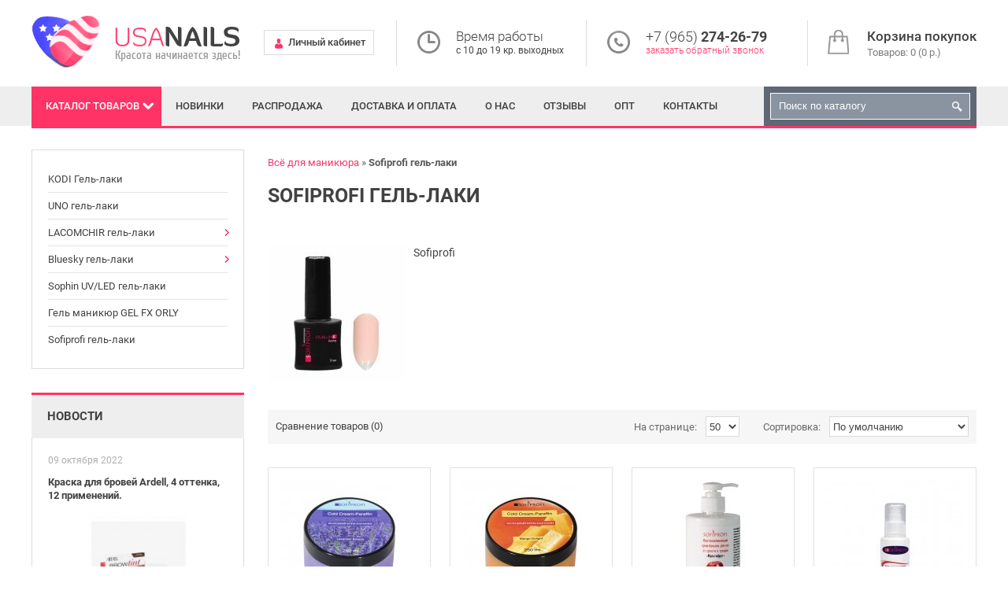

--- FILE ---
content_type: text/html; charset=utf-8
request_url: https://usanails.ru/gel-laki-dlya-nogtej-shellaki/sofiprofi-gel-laki/
body_size: 7571
content:
<!DOCTYPE html>
<html dir="ltr" lang="ru">
<head>
<meta name="viewport" content="width=device-width, initial-scale=1, maximum-scale=1, user-scalable=no"/>
<meta charset="UTF-8" />
<title>Sofiprofi гель-лаки - купить в Москве оптом.</title>
<base href="https://usanails.ru/" />
<meta name="description" content="Предлагаем купить Sofiprofi гель-лаки в Москве оптом и в розницу в магазине USANails.ru. Курьерская доставка по Москве, доставка ТК и почтой по России. Все товары сертифицированы." />
<meta property="og:title" content="Sofiprofi гель-лаки - купить в Москве оптом." />
<meta property="og:type" content="website" />
<meta property="og:url" content="https://usanails.ru/gel-laki-dlya-nogtej-shellaki/sofiprofi-gel-laki/" />
<meta property="og:image" content="https://usanails.ru/image/cache/data/Sofipofi/gel-lak/007-175x175.jpg" />
<meta property="og:site_name" content="USANails" />
<link href="https://usanails.ru/image/data/favicon.png" rel="icon" />
<style>
@font-face {
	font-display: swap;
	font-family: 'Roboto';
	font-style: normal;
	font-weight: 300;
	src: local('Roboto Light'), local('Roboto-Light'),
       url('catalog/view/theme/default/fonts/roboto-v20-latin_cyrillic-300.woff2') format('woff2'),
       url('catalog/view/theme/default/fonts/roboto-v20-latin_cyrillic-300.woff') format('woff'),
       url('catalog/view/theme/default/fonts/roboto-v20-latin_cyrillic-300.ttf') format('truetype'),
       url('catalog/view/theme/default/fonts/roboto-v20-latin_cyrillic-300.svg#Roboto') format('svg');
}
@font-face {
	font-display: swap;
	font-family: 'Roboto';
	font-style: normal;
	font-weight: 400;
	src: local('Roboto'), local('Roboto-Regular'),
       url('catalog/view/theme/default/fonts/roboto-v20-latin_cyrillic-regular.woff2') format('woff2'),
       url('catalog/view/theme/default/fonts/roboto-v20-latin_cyrillic-regular.woff') format('woff'),
       url('catalog/view/theme/default/fonts/roboto-v20-latin_cyrillic-regular.ttf') format('truetype'),
       url('catalog/view/theme/default/fonts/roboto-v20-latin_cyrillic-regular.svg#Roboto') format('svg');
}
@font-face {
	font-display: swap;
	font-family: 'Roboto';
	font-style: normal;
	font-weight: 500;
	src: local('Roboto Medium'), local('Roboto-Medium'),
       url('catalog/view/theme/default/fonts/roboto-v20-latin_cyrillic-500.woff2') format('woff2'),
       url('catalog/view/theme/default/fonts/roboto-v20-latin_cyrillic-500.woff') format('woff'),
       url('catalog/view/theme/default/fonts/roboto-v20-latin_cyrillic-500.ttf') format('truetype'),
       url('catalog/view/theme/default/fonts/roboto-v20-latin_cyrillic-500.svg#Roboto') format('svg');
}
@font-face {
	font-display: swap;
	font-family: 'Roboto';
	font-style: normal;
	font-weight: 700;
	src: local('Roboto Bold'), local('Roboto-Bold'),
       url('catalog/view/theme/default/fonts/roboto-v20-latin_cyrillic-700.woff2') format('woff2'),
       url('catalog/view/theme/default/fonts/roboto-v20-latin_cyrillic-700.woff') format('woff'),
       url('catalog/view/theme/default/fonts/roboto-v20-latin_cyrillic-700.ttf') format('truetype'),
       url('catalog/view/theme/default/fonts/roboto-v20-latin_cyrillic-700.svg#Roboto') format('svg');
}
</style>
<link rel="stylesheet" type="text/css" href="catalog/view/theme/default/stylesheet/stylesheet.css" />
<script src="catalog/view/javascript/jquery/jquery.min.js"></script>
<script defer src="catalog/view/javascript/jquery/ui/jquery-ui.min.js"></script>
<script defer src="catalog/view/javascript/jquery/colorbox/jquery.colorbox-min.js"></script>
<script defer src="catalog/view/javascript/blog/rating/jquery.rating.js"></script>
<script defer src="catalog/view/javascript/common.js"></script>
</head>
<body>
<div id="header">
	<div id="top">
		<a id="top-menu-switch" class="black-button"><span>Информация</span></a>
		<ul id="links">
			<li class="tel">
				<div>+7 (965) <b>274-26-79</b></div>
				<span>с 10 до 19 кр. выходных</span>
			</li>
			<li class="account"><a href="https://usanails.ru/my-account/"><span>Личный кабинет</span></a></li>
			<li class="first-part"><a href="https://usanails.ru/dostavka-i-oplata">Доставка и оплата</a></li>
			<li class="first-part"><a href="https://usanails.ru/about_us">О нас</a></li>
			<li class="reviews"><a href="https://usanails.ru/otzyvy/">Отзывы</a></li>
			<li class="first-part"><a href="https://usanails.ru/opt">Опт</a></li>
			<li class="contacts"><a href="https://usanails.ru/contact-us/">Контакты</a></li>
		</ul>
		<a class="account" href="https://usanails.ru/my-account/"><span>Личный кабинет</span></a>
	</div>
	<div id="header-center">
					<div id="logo">
									<a href="https://usanails.ru/"><img src="https://usanails.ru/image/data/logo.png" title="USANails" alt="USANails" /></a>
							</div>
				<div id="cart">
	<a href="https://usanails.ru/simplecheckout/" title="Корзина покупок">
		<b>Корзина покупок</b>
		<span id="cart-total">Товаров: 0 (0 р.)</span>
	</a>
</div>		<div class="center-bottom">
			<a class="account" href="https://usanails.ru/my-account/"><span>Личный кабинет</span></a>
			<div class="time">
				<div><span>Время работы</span></div>
				<div>с 10 до 19 кр. выходных</div> 
			</div>
			<div class="tel">
				<div>+7 (965) <b>274-26-79</b></div>
				<span>заказать обратный звонок</span>
			</div>
		</div>
	</div>
</div>
<div class="grey-wrapper">
	<ul id="bottom-header">
		<li id="menu-container">
			<a id="menu-switch">Каталог<span> товаров</span></a>
		</li>
		<li><a href="https://usanails.ru/index.php?route=product/latest">Новинки</a></li>
		<li><a href="https://usanails.ru/specials/">Распродажа</a></li>
		<li class="first-part"><a href="https://usanails.ru/dostavka-i-oplata">Доставка и оплата</a></li>
		<li class="first-part"><a href="https://usanails.ru/about_us">О нас</a></li>
		<li class="reviews"><a href="https://usanails.ru/otzyvy/">Отзывы</a></li>
		<li class="first-part"><a href="https://usanails.ru/opt">Опт</a></li>
		<li class="contacts"><a href="https://usanails.ru/contact-us/">Контакты</a></li>
		<li id="search">
			<a class="submit"></a>
			<input type="text" name="search" placeholder="Поиск по каталогу" value="" />
		</li>
					<li id="menu" class="box-category">
				<ul>
					<li class="latest"><a href="https://usanails.ru/index.php?route=product/latest">Новинки</a></li>
					<li class="special"><a href="https://usanails.ru/specials/">Распродажа</a></li>
																		<li class="parent">
								<a href="https://usanails.ru/akrilovoe-i-gelevoe-narashchivanie/">Акриловое и гелевое наращивание<span></span></a>
								<ul>
																			<li>
											<a href="https://usanails.ru/akrilovoe-i-gelevoe-narashchivanie/ibd-geli-dlya-narashchivaniya-ssha/">IBD гели для наращивания (США)</a>
										</li>
																	</ul>
							</li>
																								<li class="parent">
								<a href="https://usanails.ru/sushki-bazy-dlya-laka-lechenie-nogtej/">Сушки, базы для лака, лечение ногтей<span></span></a>
								<ul>
																			<li>
											<a href="https://usanails.ru/sushki-bazy-dlya-laka-lechenie-nogtej/sredstva-dlya-nogtej-inm/">Средства для ногтей INM</a>
										</li>
																			<li>
											<a href="https://usanails.ru/sushki-bazy-dlya-laka-lechenie-nogtej/sredstva-dlya-nogtej-seche/">Средства для ногтей Seche</a>
										</li>
																			<li>
											<a href="https://usanails.ru/sushki-bazy-dlya-laka-lechenie-nogtej/trind/">TRIND (Нидерланды)</a>
										</li>
																	</ul>
							</li>
																							<li>
							<a href="https://usanails.ru/be-natural/">Be Natural (США)</a>
						</li>
																							<li>
							<a href="https://usanails.ru/surgi-ssha-professionalnaya-depilyaciya/">Surgi (США) Проф. депиляция</a>
						</li>
																								<li class="parent">
								<a href="https://usanails.ru/vsyo-dlya-narashchivaniya-resnic/">Всё для наращивания ресниц<span></span></a>
								<ul>
																			<li>
											<a href="https://usanails.ru/vsyo-dlya-narashchivaniya-resnic/ardell/">ARDELL</a>
										</li>
																			<li>
											<a href="https://usanails.ru/vsyo-dlya-narashchivaniya-resnic/andrea/">ANDREA</a>
										</li>
																	</ul>
							</li>
																								<li class="parent">
								<a href="https://usanails.ru/index.php?route=product/category&amp;path=149">Краска, хна и уход за бровями<span></span></a>
								<ul>
																			<li>
											<a href="https://usanails.ru/index.php?route=product/category&amp;path=149_122">GODEFROY Краска-хна для бровей</a>
										</li>
																	</ul>
							</li>
															</ul>
			</li>
			</ul>
</div>
<div id="container" ><div id="column-left" class="side-column">
    	<div class="box-category box">
				<ul>
											<li >
					<a href="https://usanails.ru/gel-laki-dlya-nogtej-shellaki/kodi-gel-laki/">KODI Гель-лаки</a>
				</li>
															<li >
					<a href="https://usanails.ru/gel-laki-dlya-nogtej-shellaki/uno-gel-laki/">UNO гель-лаки</a>
				</li>
																<li class="parent">
						<a href="https://usanails.ru/gel-laki-dlya-nogtej-shellaki/lacomchir-gel-laki/">LACOMCHIR  гель-лаки</a>
						<ul>
															<li>
																			<a href="https://usanails.ru/gel-laki-dlya-nogtej-shellaki/lacomchir-gel-laki/lacomchir-seriya-nc/">Lacomchir серия NC</a>
																	</li>
															<li>
																			<a href="https://usanails.ru/gel-laki-dlya-nogtej-shellaki/lacomchir-gel-laki/lacomchir-seriya-td/">Lacomchir серия TD</a>
																	</li>
															<li>
																			<a href="https://usanails.ru/gel-laki-dlya-nogtej-shellaki/lacomchir-gel-laki/lacomchir-seriya-ld/">Lacomchir серия LD</a>
																	</li>
															<li>
																			<a href="https://usanails.ru/gel-laki-dlya-nogtej-shellaki/lacomchir-gel-laki/lacomchir-seriya-traviata/">Lacomchir серия Traviata</a>
																	</li>
															<li>
																			<a href="https://usanails.ru/gel-laki-dlya-nogtej-shellaki/lacomchir-gel-laki/lacomchir-gel-laki-cat-eyes-koshachij-glaz/">Lacomchir гель-лаки Cat Eyes &quot;Кошачий глаз&quot;</a>
																	</li>
															<li>
																			<a href="https://usanails.ru/index.php?route=product/category&amp;path=158_115_150">Камуфлирующая каучуковая база</a>
																	</li>
															<li>
																			<a href="https://usanails.ru/gel-laki-dlya-nogtej-shellaki/lacomchir-gel-laki/koshachij-glaz--hameleon-5d/">Кошачий глаз -Хамелеон 5D</a>
																	</li>
													</ul>
					</li>
																<li class="parent">
						<a href="https://usanails.ru/gel-laki-dlya-nogtej-shellaki/bluesky-gel-laki/">Bluesky гель-лаки</a>
						<ul>
															<li>
																			<a href="https://usanails.ru/gel-laki-dlya-nogtej-shellaki/bluesky-gel-laki/seriya-cnd-bluesky/">Серия CND Bluesky</a>
																	</li>
															<li>
																			<a href="https://usanails.ru/gel-laki-dlya-nogtej-shellaki/bluesky-gel-laki/seriya-5a-bluesky/">Серия 5А Bluesky</a>
																	</li>
															<li>
																			<a href="https://usanails.ru/gel-laki-dlya-nogtej-shellaki/bluesky-gel-laki/seriya-neon-bluesky/">Серия NEON Bluesky</a>
																	</li>
															<li>
																			<a href="https://usanails.ru/gel-laki-dlya-nogtej-shellaki/bluesky-gel-laki/seriya-koshachij-glaz-bluesky/">Серия &quot;Кошачий глаз&quot; Bluesky</a>
																	</li>
													</ul>
					</li>
															<li >
					<a href="https://usanails.ru/gel-laki-dlya-nogtej-shellaki/sophin-uv-led-gel-laki/">Sophin UV/LED гель-лаки</a>
				</li>
															<li >
					<a href="https://usanails.ru/gel-laki-dlya-nogtej-shellaki/gel-manikyur-gel-fx-orly/">Гель маникюр GEL FX ORLY</a>
				</li>
															<li class="active">
					<a href="https://usanails.ru/gel-laki-dlya-nogtej-shellaki/sofiprofi-gel-laki/">Sofiprofi гель-лаки</a>
				</li>
									</ul>
	</div>
    	<div class="box red-box info-box">
		<div class="box-heading">Новости</div>
		<ul>
							<li>
					<div class="item-date">09 октября 2022</div>
					<div class="name">
						<a href="https://usanails.ru/novosti/kraska-dlja-brovej-ardell-4-ottenka-12-primenenij/">Краска для бровей Ardell, 4 оттенка, 12 применений.</a>
					</div>
											<div class="image">
							<a href="https://usanails.ru/novosti/kraska-dlja-brovej-ardell-4-ottenka-12-primenenij/"><img src="https://usanails.ru/image/cache/data/Ardell/DBrown1-240x184.jpg" title="Краска для бровей Ardell, 4 оттенка, 12 применений." alt="Краска для бровей Ardell, 4 оттенка, 12 применений." /></a>
						</div>
										<div class="description"></div>
				</li>
							<li>
					<div class="item-date">22 ноября 2021</div>
					<div class="name">
						<a href="https://usanails.ru/novosti/novinka-ot-ardell-resnitsy-s-kleem-na-vodnoj-osnove-ne-trebuet-kleja-/">Новинка от Ardell - ресницы с клеем на водной основе. Не требует клея !</a>
					</div>
											<div class="image">
							<a href="https://usanails.ru/novosti/novinka-ot-ardell-resnitsy-s-kleem-na-vodnoj-osnove-ne-trebuet-kleja-/"><img src="https://usanails.ru/image/cache/data/Ardell/340-2-240x184.jpg" title="Новинка от Ardell - ресницы с клеем на водной основе. Не требует клея !" alt="Новинка от Ardell - ресницы с клеем на водной основе. Не требует клея !" /></a>
						</div>
										<div class="description"></div>
				</li>
							<li>
					<div class="item-date">12 октября 2021</div>
					<div class="name">
						<a href="https://usanails.ru/novosti/novye-nabory-pedikjurnyh-pilok-tur-na-jug-i-otdyh-na-more/">Новые наборы педикюрных пилок &quot;Тур на юг&quot; и &quot;Отдых на море&quot;</a>
					</div>
											<div class="image">
							<a href="https://usanails.ru/novosti/novye-nabory-pedikjurnyh-pilok-tur-na-jug-i-otdyh-na-more/"><img src="https://usanails.ru/image/cache/data/Manicure/souzblackkit-240x184.jpg" title="Новые наборы педикюрных пилок &quot;Тур на юг&quot; и &quot;Отдых на море&quot;" alt="Новые наборы педикюрных пилок &quot;Тур на юг&quot; и &quot;Отдых на море&quot;" /></a>
						</div>
										<div class="description"></div>
				</li>
					</ul>
		<div class="further"><a href="novosti">Посмотреть всё</a></div>
	</div>
  </div>
 
<div id="content"><ol itemscope itemtype="http://schema.org/BreadcrumbList" class="breadcrumb">
						<li itemprop="itemListElement" itemscope itemtype="http://schema.org/ListItem">
				<a itemprop="item" href="https://usanails.ru/">
					<span itemprop="name">Всё для маникюра</span>
					<meta itemprop="position" content="1" />
				</a>
			</li>
								<li>
				<strong>Sofiprofi гель-лаки</strong>
			</li>
			</ol> 
<h1>Sofiprofi гель-лаки</h1>
	<div class="category-info">
					<div class="image"><img src="https://usanails.ru/image/cache/data/Sofipofi/gel-lak/007-175x175.jpg" alt="Sofiprofi гель-лаки" /></div>
							<p>
	Sofiprofi</p>
			</div>
	<div class="product-filter">
		<a id="compare-total"  href="https://usanails.ru/compare-products/">Сравнение товаров (0)</a>
		<div class="sort"><span>Сортировка:</span>
			<select onchange="location = this.value;">
															<option value="https://usanails.ru/gel-laki-dlya-nogtej-shellaki/sofiprofi-gel-laki/?sort=p.sort_order&amp;order=ASC" selected="selected">По умолчанию</option>
																				<option value="https://usanails.ru/gel-laki-dlya-nogtej-shellaki/sofiprofi-gel-laki/?sort=pd.name&amp;order=ASC">Наименование (А -&gt; Я)</option>
																				<option value="https://usanails.ru/gel-laki-dlya-nogtej-shellaki/sofiprofi-gel-laki/?sort=pd.name&amp;order=DESC">Наименование (Я -&gt; А)</option>
																				<option value="https://usanails.ru/gel-laki-dlya-nogtej-shellaki/sofiprofi-gel-laki/?sort=p.price&amp;order=ASC">Цена (по возрастанию)</option>
																				<option value="https://usanails.ru/gel-laki-dlya-nogtej-shellaki/sofiprofi-gel-laki/?sort=p.price&amp;order=DESC">Цена (по убыванию)</option>
																				<option value="https://usanails.ru/gel-laki-dlya-nogtej-shellaki/sofiprofi-gel-laki/?sort=rating&amp;order=DESC">Рейтинг (по убыванию)</option>
																				<option value="https://usanails.ru/gel-laki-dlya-nogtej-shellaki/sofiprofi-gel-laki/?sort=rating&amp;order=ASC">Рейтинг (по возрастанию)</option>
																				<option value="https://usanails.ru/gel-laki-dlya-nogtej-shellaki/sofiprofi-gel-laki/?sort=p.model&amp;order=ASC">Модель (А -&gt; Я)</option>
																				<option value="https://usanails.ru/gel-laki-dlya-nogtej-shellaki/sofiprofi-gel-laki/?sort=p.model&amp;order=DESC">Модель (Я -&gt; А)</option>
												</select>
		</div>
		<div class="limit">
			<span>На странице:</span>
			<select onchange="location = this.value;">
															<option value="https://usanails.ru/gel-laki-dlya-nogtej-shellaki/sofiprofi-gel-laki/?limit=25">25</option>
																				<option value="https://usanails.ru/gel-laki-dlya-nogtej-shellaki/sofiprofi-gel-laki/?limit=50" selected="selected">50</option>
																				<option value="https://usanails.ru/gel-laki-dlya-nogtej-shellaki/sofiprofi-gel-laki/?limit=75">75</option>
																				<option value="https://usanails.ru/gel-laki-dlya-nogtej-shellaki/sofiprofi-gel-laki/?limit=100">100</option>
												</select>
		</div>
	</div>
	<div class="product-grid">
		<ul>
							<li>
											<div class="image">
							<a href="https://usanails.ru/gel-laki-dlya-nogtej-shellaki/sofiprofi-gel-laki/holodnyj-krem-parafin-lavender-breeze-art-6278-250-ml"><img src="https://usanails.ru/image/cache/data/Sofipofi/6278-175x175.jpg" title=" Холодный крем-парафин Lavender Breeze, арт. 6278, 250 мл" alt=" Холодный крем-парафин Lavender Breeze, арт. 6278, 250 мл" /></a>
							<a class="cart" onclick="addToCart('4695');"><span>Добавить </span>в корзину</a>
						</div>
										<div class="name"><a href="https://usanails.ru/gel-laki-dlya-nogtej-shellaki/sofiprofi-gel-laki/holodnyj-krem-parafin-lavender-breeze-art-6278-250-ml"> Холодный крем-парафин Lavender Breeze, арт. 6278, 250 мл</a></div>
											<div class="price">
															540 р.													</div>
										<a class="compare" onclick="addToCompare('4695');"></a>
					<a class="wishlist" onclick="addToWishList('4695');"></a>
				</li>
							<li>
											<div class="image">
							<a href="https://usanails.ru/gel-laki-dlya-nogtej-shellaki/sofiprofi-gel-laki/holodnyj-krem-parafin-mango-delight-art-6268-250-ml"><img src="https://usanails.ru/image/cache/data/Sofipofi/62988-175x175.jpg" title=" Холодный крем-парафин Mango Delight, арт. 6268, 250 мл" alt=" Холодный крем-парафин Mango Delight, арт. 6268, 250 мл" /></a>
							<a class="cart" onclick="addToCart('4694');"><span>Добавить </span>в корзину</a>
						</div>
										<div class="name"><a href="https://usanails.ru/gel-laki-dlya-nogtej-shellaki/sofiprofi-gel-laki/holodnyj-krem-parafin-mango-delight-art-6268-250-ml"> Холодный крем-парафин Mango Delight, арт. 6268, 250 мл</a></div>
											<div class="price">
															540 р.													</div>
										<a class="compare" onclick="addToCompare('4694');"></a>
					<a class="wishlist" onclick="addToWishList('4694');"></a>
				</li>
							<li>
											<div class="image">
							<a href="https://usanails.ru/index.php?route=product/product&amp;path=161_175&amp;product_id=4163"><img src="https://usanails.ru/image/cache/data/Sofipofi/983-175x175.jpg" title="Восстанавливающий крем-бальзам для ног Мультифрут, арт. 983 / 460 мл" alt="Восстанавливающий крем-бальзам для ног Мультифрут, арт. 983 / 460 мл" /></a>
							<a class="cart" onclick="addToCart('4163');"><span>Добавить </span>в корзину</a>
						</div>
										<div class="name"><a href="https://usanails.ru/index.php?route=product/product&amp;path=161_175&amp;product_id=4163">Восстанавливающий крем-бальзам для ног Мультифрут, арт. 983 / 460 мл</a></div>
											<div class="price">
															520 р.													</div>
										<a class="compare" onclick="addToCompare('4163');"></a>
					<a class="wishlist" onclick="addToWishList('4163');"></a>
				</li>
							<li>
											<div class="image">
							<a href="https://usanails.ru/gel-laki-dlya-nogtej-shellaki/sofiprofi-gel-laki/gel-dlya-udaleniya-mozolej-i-natoptyshej-art-2602-80-ml"><img src="https://usanails.ru/image/cache/data/Sofipofi/2602-175x175.jpg" title="Гель для удаления мозолей и натоптышей, арт. 2602 / 80 мл" alt="Гель для удаления мозолей и натоптышей, арт. 2602 / 80 мл" /></a>
							<a class="cart" onclick="addToCart('4181');"><span>Добавить </span>в корзину</a>
						</div>
										<div class="name"><a href="https://usanails.ru/gel-laki-dlya-nogtej-shellaki/sofiprofi-gel-laki/gel-dlya-udaleniya-mozolej-i-natoptyshej-art-2602-80-ml">Гель для удаления мозолей и натоптышей, арт. 2602 / 80 мл</a></div>
											<div class="price">
															180 р.													</div>
										<a class="compare" onclick="addToCompare('4181');"></a>
					<a class="wishlist" onclick="addToWishList('4181');"></a>
				</li>
							<li>
											<div class="image">
							<a href="https://usanails.ru/gel-laki-dlya-nogtej-shellaki/sofiprofi-gel-laki/gel-lak-sofiprofi-luxory-001"><img src="https://usanails.ru/image/cache/data/Sofipofi/gel-lak/L01-175x175.jpg" title="Гель-лак SOFIPROFI luxory №001, 5 мл" alt="Гель-лак SOFIPROFI luxory №001, 5 мл" /></a>
							<a class="cart" onclick="addToCart('4085');"><span>Добавить </span>в корзину</a>
						</div>
										<div class="name"><a href="https://usanails.ru/gel-laki-dlya-nogtej-shellaki/sofiprofi-gel-laki/gel-lak-sofiprofi-luxory-001">Гель-лак SOFIPROFI luxory №001, 5 мл</a></div>
											<div class="price">
															175 р.													</div>
										<a class="compare" onclick="addToCompare('4085');"></a>
					<a class="wishlist" onclick="addToWishList('4085');"></a>
				</li>
							<li>
											<div class="image">
							<a href="https://usanails.ru/gel-laki-dlya-nogtej-shellaki/sofiprofi-gel-laki/gel-lak-sofiprofi-luxory-002"><img src="https://usanails.ru/image/cache/data/Sofipofi/gel-lak/L02-175x175.jpg" title="Гель-лак SOFIPROFI luxory №002, 5 мл" alt="Гель-лак SOFIPROFI luxory №002, 5 мл" /></a>
							<a class="cart" onclick="addToCart('3899');"><span>Добавить </span>в корзину</a>
						</div>
										<div class="name"><a href="https://usanails.ru/gel-laki-dlya-nogtej-shellaki/sofiprofi-gel-laki/gel-lak-sofiprofi-luxory-002">Гель-лак SOFIPROFI luxory №002, 5 мл</a></div>
											<div class="price">
															175 р.													</div>
										<a class="compare" onclick="addToCompare('3899');"></a>
					<a class="wishlist" onclick="addToWishList('3899');"></a>
				</li>
							<li>
											<div class="image">
							<a href="https://usanails.ru/gel-laki-dlya-nogtej-shellaki/sofiprofi-gel-laki/gel-lak-sofiprofi-luxory-006"><img src="https://usanails.ru/image/cache/data/Sofipofi/gel-lak/L06-175x175.jpg" title="Гель-лак SOFIPROFI luxory №006, 5 мл" alt="Гель-лак SOFIPROFI luxory №006, 5 мл" /></a>
							<a class="cart" onclick="addToCart('3918');"><span>Добавить </span>в корзину</a>
						</div>
										<div class="name"><a href="https://usanails.ru/gel-laki-dlya-nogtej-shellaki/sofiprofi-gel-laki/gel-lak-sofiprofi-luxory-006">Гель-лак SOFIPROFI luxory №006, 5 мл</a></div>
											<div class="price">
															175 р.													</div>
										<a class="compare" onclick="addToCompare('3918');"></a>
					<a class="wishlist" onclick="addToWishList('3918');"></a>
				</li>
							<li>
											<div class="image">
							<a href="https://usanails.ru/gel-laki-dlya-nogtej-shellaki/sofiprofi-gel-laki/gel-lak-sofiprofi-luxory-007"><img src="https://usanails.ru/image/cache/data/Sofipofi/gel-lak/007-175x175.jpg" title="Гель-лак SOFIPROFI luxory №007, 5 мл" alt="Гель-лак SOFIPROFI luxory №007, 5 мл" /></a>
							<a class="cart" onclick="addToCart('3919');"><span>Добавить </span>в корзину</a>
						</div>
										<div class="name"><a href="https://usanails.ru/gel-laki-dlya-nogtej-shellaki/sofiprofi-gel-laki/gel-lak-sofiprofi-luxory-007">Гель-лак SOFIPROFI luxory №007, 5 мл</a></div>
											<div class="price">
															175 р.													</div>
										<a class="compare" onclick="addToCompare('3919');"></a>
					<a class="wishlist" onclick="addToWishList('3919');"></a>
				</li>
							<li>
											<div class="image">
							<a href="https://usanails.ru/gel-laki-dlya-nogtej-shellaki/sofiprofi-gel-laki/gel-lak-sofiprofi-luxory-008"><img src="https://usanails.ru/image/cache/data/Sofipofi/gel-lak/L08-175x175.jpg" title="Гель-лак SOFIPROFI luxory №008, 5 мл" alt="Гель-лак SOFIPROFI luxory №008, 5 мл" /></a>
							<a class="cart" onclick="addToCart('3920');"><span>Добавить </span>в корзину</a>
						</div>
										<div class="name"><a href="https://usanails.ru/gel-laki-dlya-nogtej-shellaki/sofiprofi-gel-laki/gel-lak-sofiprofi-luxory-008">Гель-лак SOFIPROFI luxory №008, 5 мл</a></div>
											<div class="price">
															175 р.													</div>
										<a class="compare" onclick="addToCompare('3920');"></a>
					<a class="wishlist" onclick="addToWishList('3920');"></a>
				</li>
							<li>
											<div class="image">
							<a href="https://usanails.ru/gel-laki-dlya-nogtej-shellaki/sofiprofi-gel-laki/gel-lak-sofiprofi-luxory-009"><img src="https://usanails.ru/image/cache/data/Sofipofi/gel-lak/L09-175x175.jpg" title="Гель-лак SOFIPROFI luxory №009, 5 мл" alt="Гель-лак SOFIPROFI luxory №009, 5 мл" /></a>
							<a class="cart" onclick="addToCart('3921');"><span>Добавить </span>в корзину</a>
						</div>
										<div class="name"><a href="https://usanails.ru/gel-laki-dlya-nogtej-shellaki/sofiprofi-gel-laki/gel-lak-sofiprofi-luxory-009">Гель-лак SOFIPROFI luxory №009, 5 мл</a></div>
											<div class="price">
															175 р.													</div>
										<a class="compare" onclick="addToCompare('3921');"></a>
					<a class="wishlist" onclick="addToWishList('3921');"></a>
				</li>
							<li>
											<div class="image">
							<a href="https://usanails.ru/gel-laki-dlya-nogtej-shellaki/sofiprofi-gel-laki/gel-lak-sofiprofi-luxory-010"><img src="https://usanails.ru/image/cache/data/Sofipofi/gel-lak/L10-175x175.jpg" title="Гель-лак SOFIPROFI luxory №010, 5 мл" alt="Гель-лак SOFIPROFI luxory №010, 5 мл" /></a>
							<a class="cart" onclick="addToCart('3922');"><span>Добавить </span>в корзину</a>
						</div>
										<div class="name"><a href="https://usanails.ru/gel-laki-dlya-nogtej-shellaki/sofiprofi-gel-laki/gel-lak-sofiprofi-luxory-010">Гель-лак SOFIPROFI luxory №010, 5 мл</a></div>
											<div class="price">
															175 р.													</div>
										<a class="compare" onclick="addToCompare('3922');"></a>
					<a class="wishlist" onclick="addToWishList('3922');"></a>
				</li>
							<li>
											<div class="image">
							<a href="https://usanails.ru/gel-laki-dlya-nogtej-shellaki/sofiprofi-gel-laki/gel-lak-sofiprofi-luxory-011"><img src="https://usanails.ru/image/cache/data/Sofipofi/gel-lak/L11-175x175.jpg" title="Гель-лак SOFIPROFI luxory №011, 5 мл" alt="Гель-лак SOFIPROFI luxory №011, 5 мл" /></a>
							<a class="cart" onclick="addToCart('4090');"><span>Добавить </span>в корзину</a>
						</div>
										<div class="name"><a href="https://usanails.ru/gel-laki-dlya-nogtej-shellaki/sofiprofi-gel-laki/gel-lak-sofiprofi-luxory-011">Гель-лак SOFIPROFI luxory №011, 5 мл</a></div>
											<div class="price">
															175 р.													</div>
										<a class="compare" onclick="addToCompare('4090');"></a>
					<a class="wishlist" onclick="addToWishList('4090');"></a>
				</li>
							<li>
											<div class="image">
							<a href="https://usanails.ru/gel-laki-dlya-nogtej-shellaki/sofiprofi-gel-laki/gel-lak-sofiprofi-luxory-014-5-ml"><img src="https://usanails.ru/image/cache/data/Sofipofi/gel-lak/L14-175x175.jpg" title="Гель-лак SOFIPROFI luxory №014, 5 мл" alt="Гель-лак SOFIPROFI luxory №014, 5 мл" /></a>
							<a class="cart" onclick="addToCart('3966');"><span>Добавить </span>в корзину</a>
						</div>
										<div class="name"><a href="https://usanails.ru/gel-laki-dlya-nogtej-shellaki/sofiprofi-gel-laki/gel-lak-sofiprofi-luxory-014-5-ml">Гель-лак SOFIPROFI luxory №014, 5 мл</a></div>
											<div class="price">
															175 р.													</div>
										<a class="compare" onclick="addToCompare('3966');"></a>
					<a class="wishlist" onclick="addToWishList('3966');"></a>
				</li>
							<li>
											<div class="image">
							<a href="https://usanails.ru/gel-laki-dlya-nogtej-shellaki/sofiprofi-gel-laki/gel-lak-sofiprofi-luxory-017-5-ml"><img src="https://usanails.ru/image/cache/data/Sofipofi/gel-lak/L17-175x175.jpg" title="Гель-лак SOFIPROFI luxory №017, 5 мл" alt="Гель-лак SOFIPROFI luxory №017, 5 мл" /></a>
							<a class="cart" onclick="addToCart('3987');"><span>Добавить </span>в корзину</a>
						</div>
										<div class="name"><a href="https://usanails.ru/gel-laki-dlya-nogtej-shellaki/sofiprofi-gel-laki/gel-lak-sofiprofi-luxory-017-5-ml">Гель-лак SOFIPROFI luxory №017, 5 мл</a></div>
											<div class="price">
															175 р.													</div>
										<a class="compare" onclick="addToCompare('3987');"></a>
					<a class="wishlist" onclick="addToWishList('3987');"></a>
				</li>
							<li>
											<div class="image">
							<a href="https://usanails.ru/gel-laki-dlya-nogtej-shellaki/sofiprofi-gel-laki/gel-lak-sofiprofi-luxory-018-5-ml"><img src="https://usanails.ru/image/cache/data/Sofipofi/gel-lak/L18-175x175.jpg" title="Гель-лак SOFIPROFI luxory №018, 5 мл" alt="Гель-лак SOFIPROFI luxory №018, 5 мл" /></a>
							<a class="cart" onclick="addToCart('3988');"><span>Добавить </span>в корзину</a>
						</div>
										<div class="name"><a href="https://usanails.ru/gel-laki-dlya-nogtej-shellaki/sofiprofi-gel-laki/gel-lak-sofiprofi-luxory-018-5-ml">Гель-лак SOFIPROFI luxory №018, 5 мл</a></div>
											<div class="price">
															175 р.													</div>
										<a class="compare" onclick="addToCompare('3988');"></a>
					<a class="wishlist" onclick="addToWishList('3988');"></a>
				</li>
							<li>
											<div class="image">
							<a href="https://usanails.ru/gel-laki-dlya-nogtej-shellaki/sofiprofi-gel-laki/gel-lak-sofiprofi-luxory-019-5-ml"><img src="https://usanails.ru/image/cache/data/Sofipofi/gel-lak/L19-175x175.jpg" title="Гель-лак SOFIPROFI luxory №019, 5 мл" alt="Гель-лак SOFIPROFI luxory №019, 5 мл" /></a>
							<a class="cart" onclick="addToCart('3989');"><span>Добавить </span>в корзину</a>
						</div>
										<div class="name"><a href="https://usanails.ru/gel-laki-dlya-nogtej-shellaki/sofiprofi-gel-laki/gel-lak-sofiprofi-luxory-019-5-ml">Гель-лак SOFIPROFI luxory №019, 5 мл</a></div>
											<div class="price">
															175 р.													</div>
										<a class="compare" onclick="addToCompare('3989');"></a>
					<a class="wishlist" onclick="addToWishList('3989');"></a>
				</li>
							<li>
											<div class="image">
							<a href="https://usanails.ru/gel-laki-dlya-nogtej-shellaki/sofiprofi-gel-laki/gel-lak-sofiprofi-luxory-020-5-ml"><img src="https://usanails.ru/image/cache/data/Sofipofi/gel-lak/L20-175x175.jpg" title="Гель-лак SOFIPROFI luxory №020, 5 мл" alt="Гель-лак SOFIPROFI luxory №020, 5 мл" /></a>
							<a class="cart" onclick="addToCart('3990');"><span>Добавить </span>в корзину</a>
						</div>
										<div class="name"><a href="https://usanails.ru/gel-laki-dlya-nogtej-shellaki/sofiprofi-gel-laki/gel-lak-sofiprofi-luxory-020-5-ml">Гель-лак SOFIPROFI luxory №020, 5 мл</a></div>
											<div class="price">
															175 р.													</div>
										<a class="compare" onclick="addToCompare('3990');"></a>
					<a class="wishlist" onclick="addToWishList('3990');"></a>
				</li>
							<li>
											<div class="image">
							<a href="https://usanails.ru/gel-laki-dlya-nogtej-shellaki/sofiprofi-gel-laki/gel-lak-sofiprofi-luxory-021"><img src="https://usanails.ru/image/cache/data/Sofipofi/gel-lak/L21-175x175.jpg" title="Гель-лак SOFIPROFI luxory №021, 5 мл" alt="Гель-лак SOFIPROFI luxory №021, 5 мл" /></a>
							<a class="cart" onclick="addToCart('4096');"><span>Добавить </span>в корзину</a>
						</div>
										<div class="name"><a href="https://usanails.ru/gel-laki-dlya-nogtej-shellaki/sofiprofi-gel-laki/gel-lak-sofiprofi-luxory-021">Гель-лак SOFIPROFI luxory №021, 5 мл</a></div>
											<div class="price">
															175 р.													</div>
										<a class="compare" onclick="addToCompare('4096');"></a>
					<a class="wishlist" onclick="addToWishList('4096');"></a>
				</li>
							<li>
											<div class="image">
							<a href="https://usanails.ru/gel-laki-dlya-nogtej-shellaki/sofiprofi-gel-laki/gel-lak-sofiprofi-luxory-021-5-ml"><img src="https://usanails.ru/image/cache/data/Sofipofi/gel-lak/L21-175x175.jpg" title="Гель-лак SOFIPROFI luxory №021, 5 мл" alt="Гель-лак SOFIPROFI luxory №021, 5 мл" /></a>
							<a class="cart" onclick="addToCart('3991');"><span>Добавить </span>в корзину</a>
						</div>
										<div class="name"><a href="https://usanails.ru/gel-laki-dlya-nogtej-shellaki/sofiprofi-gel-laki/gel-lak-sofiprofi-luxory-021-5-ml">Гель-лак SOFIPROFI luxory №021, 5 мл</a></div>
											<div class="price">
															175 р.													</div>
										<a class="compare" onclick="addToCompare('3991');"></a>
					<a class="wishlist" onclick="addToWishList('3991');"></a>
				</li>
							<li>
											<div class="image">
							<a href="https://usanails.ru/gel-laki-dlya-nogtej-shellaki/sofiprofi-gel-laki/gel-lak-sofiprofi-luxory-022-5-ml"><img src="https://usanails.ru/image/cache/data/Sofipofi/gel-lak/L22-175x175.jpg" title="Гель-лак SOFIPROFI luxory №022, 5 мл" alt="Гель-лак SOFIPROFI luxory №022, 5 мл" /></a>
							<a class="cart" onclick="addToCart('3992');"><span>Добавить </span>в корзину</a>
						</div>
										<div class="name"><a href="https://usanails.ru/gel-laki-dlya-nogtej-shellaki/sofiprofi-gel-laki/gel-lak-sofiprofi-luxory-022-5-ml">Гель-лак SOFIPROFI luxory №022, 5 мл</a></div>
											<div class="price">
															175 р.													</div>
										<a class="compare" onclick="addToCompare('3992');"></a>
					<a class="wishlist" onclick="addToWishList('3992');"></a>
				</li>
							<li>
											<div class="image">
							<a href="https://usanails.ru/gel-laki-dlya-nogtej-shellaki/sofiprofi-gel-laki/gel-lak-sofiprofi-luxory-025-5-ml"><img src="https://usanails.ru/image/cache/data/Sofipofi/gel-lak/L25-175x175.jpg" title="Гель-лак SOFIPROFI luxory №025, 5 мл" alt="Гель-лак SOFIPROFI luxory №025, 5 мл" /></a>
							<a class="cart" onclick="addToCart('3994');"><span>Добавить </span>в корзину</a>
						</div>
										<div class="name"><a href="https://usanails.ru/gel-laki-dlya-nogtej-shellaki/sofiprofi-gel-laki/gel-lak-sofiprofi-luxory-025-5-ml">Гель-лак SOFIPROFI luxory №025, 5 мл</a></div>
											<div class="price">
															175 р.													</div>
										<a class="compare" onclick="addToCompare('3994');"></a>
					<a class="wishlist" onclick="addToWishList('3994');"></a>
				</li>
							<li>
											<div class="image">
							<a href="https://usanails.ru/gel-laki-dlya-nogtej-shellaki/sofiprofi-gel-laki/gel-lak-sofiprofi-luxory-026-5-ml"><img src="https://usanails.ru/image/cache/data/Sofipofi/gel-lak/L26-175x175.jpg" title="Гель-лак SOFIPROFI luxory №026, 5 мл" alt="Гель-лак SOFIPROFI luxory №026, 5 мл" /></a>
							<a class="cart" onclick="addToCart('4402');"><span>Добавить </span>в корзину</a>
						</div>
										<div class="name"><a href="https://usanails.ru/gel-laki-dlya-nogtej-shellaki/sofiprofi-gel-laki/gel-lak-sofiprofi-luxory-026-5-ml">Гель-лак SOFIPROFI luxory №026, 5 мл</a></div>
											<div class="price">
															175 р.													</div>
										<a class="compare" onclick="addToCompare('4402');"></a>
					<a class="wishlist" onclick="addToWishList('4402');"></a>
				</li>
							<li>
											<div class="image">
							<a href="https://usanails.ru/gel-laki-dlya-nogtej-shellaki/sofiprofi-gel-laki/gel-lak-sofiprofi-luxory-027"><img src="https://usanails.ru/image/cache/data/Sofipofi/gel-lak/L27-175x175.jpg" title="Гель-лак SOFIPROFI luxory №027, 5 мл" alt="Гель-лак SOFIPROFI luxory №027, 5 мл" /></a>
							<a class="cart" onclick="addToCart('4097');"><span>Добавить </span>в корзину</a>
						</div>
										<div class="name"><a href="https://usanails.ru/gel-laki-dlya-nogtej-shellaki/sofiprofi-gel-laki/gel-lak-sofiprofi-luxory-027">Гель-лак SOFIPROFI luxory №027, 5 мл</a></div>
											<div class="price">
															175 р.													</div>
										<a class="compare" onclick="addToCompare('4097');"></a>
					<a class="wishlist" onclick="addToWishList('4097');"></a>
				</li>
							<li>
											<div class="image">
							<a href="https://usanails.ru/gel-laki-dlya-nogtej-shellaki/sofiprofi-gel-laki/gel-lak-sofiprofi-luxory-028-5-ml"><img src="https://usanails.ru/image/cache/data/Sofipofi/gel-lak/L28-175x175.jpg" title="Гель-лак SOFIPROFI luxory №028, 5 мл" alt="Гель-лак SOFIPROFI luxory №028, 5 мл" /></a>
							<a class="cart" onclick="addToCart('3995');"><span>Добавить </span>в корзину</a>
						</div>
										<div class="name"><a href="https://usanails.ru/gel-laki-dlya-nogtej-shellaki/sofiprofi-gel-laki/gel-lak-sofiprofi-luxory-028-5-ml">Гель-лак SOFIPROFI luxory №028, 5 мл</a></div>
											<div class="price">
															175 р.													</div>
										<a class="compare" onclick="addToCompare('3995');"></a>
					<a class="wishlist" onclick="addToWishList('3995');"></a>
				</li>
							<li>
											<div class="image">
							<a href="https://usanails.ru/gel-laki-dlya-nogtej-shellaki/sofiprofi-gel-laki/gel-lak-sofiprofi-luxory-029-5-ml"><img src="https://usanails.ru/image/cache/data/Sofipofi/gel-lak/L29-175x175.jpg" title="Гель-лак SOFIPROFI luxory №029, 5 мл" alt="Гель-лак SOFIPROFI luxory №029, 5 мл" /></a>
							<a class="cart" onclick="addToCart('3996');"><span>Добавить </span>в корзину</a>
						</div>
										<div class="name"><a href="https://usanails.ru/gel-laki-dlya-nogtej-shellaki/sofiprofi-gel-laki/gel-lak-sofiprofi-luxory-029-5-ml">Гель-лак SOFIPROFI luxory №029, 5 мл</a></div>
											<div class="price">
															175 р.													</div>
										<a class="compare" onclick="addToCompare('3996');"></a>
					<a class="wishlist" onclick="addToWishList('3996');"></a>
				</li>
							<li>
											<div class="image">
							<a href="https://usanails.ru/gel-laki-dlya-nogtej-shellaki/sofiprofi-gel-laki/gel-lak-sofiprofi-luxory-030-5-ml"><img src="https://usanails.ru/image/cache/data/Sofipofi/gel-lak/L30-175x175.jpg" title="Гель-лак SOFIPROFI luxory №030, 5 мл" alt="Гель-лак SOFIPROFI luxory №030, 5 мл" /></a>
							<a class="cart" onclick="addToCart('3997');"><span>Добавить </span>в корзину</a>
						</div>
										<div class="name"><a href="https://usanails.ru/gel-laki-dlya-nogtej-shellaki/sofiprofi-gel-laki/gel-lak-sofiprofi-luxory-030-5-ml">Гель-лак SOFIPROFI luxory №030, 5 мл</a></div>
											<div class="price">
															175 р.													</div>
										<a class="compare" onclick="addToCompare('3997');"></a>
					<a class="wishlist" onclick="addToWishList('3997');"></a>
				</li>
							<li>
											<div class="image">
							<a href="https://usanails.ru/gel-laki-dlya-nogtej-shellaki/sofiprofi-gel-laki/gel-lak-sofiprofi-luxory-032-5-ml"><img src="https://usanails.ru/image/cache/data/Sofipofi/gel-lak/L32-175x175.jpg" title="Гель-лак SOFIPROFI luxory №032, 5 мл" alt="Гель-лак SOFIPROFI luxory №032, 5 мл" /></a>
							<a class="cart" onclick="addToCart('3999');"><span>Добавить </span>в корзину</a>
						</div>
										<div class="name"><a href="https://usanails.ru/gel-laki-dlya-nogtej-shellaki/sofiprofi-gel-laki/gel-lak-sofiprofi-luxory-032-5-ml">Гель-лак SOFIPROFI luxory №032, 5 мл</a></div>
											<div class="price">
															175 р.													</div>
										<a class="compare" onclick="addToCompare('3999');"></a>
					<a class="wishlist" onclick="addToWishList('3999');"></a>
				</li>
							<li>
											<div class="image">
							<a href="https://usanails.ru/gel-laki-dlya-nogtej-shellaki/sofiprofi-gel-laki/gel-lak-sofiprofi-luxory-033-5-ml"><img src="https://usanails.ru/image/cache/data/Sofipofi/gel-lak/L33-175x175.jpg" title="Гель-лак SOFIPROFI luxory №033, 5 мл" alt="Гель-лак SOFIPROFI luxory №033, 5 мл" /></a>
							<a class="cart" onclick="addToCart('4000');"><span>Добавить </span>в корзину</a>
						</div>
										<div class="name"><a href="https://usanails.ru/gel-laki-dlya-nogtej-shellaki/sofiprofi-gel-laki/gel-lak-sofiprofi-luxory-033-5-ml">Гель-лак SOFIPROFI luxory №033, 5 мл</a></div>
											<div class="price">
															175 р.													</div>
										<a class="compare" onclick="addToCompare('4000');"></a>
					<a class="wishlist" onclick="addToWishList('4000');"></a>
				</li>
							<li>
											<div class="image">
							<a href="https://usanails.ru/gel-laki-dlya-nogtej-shellaki/sofiprofi-gel-laki/gel-lak-sofiprofi-luxory-034-5-ml"><img src="https://usanails.ru/image/cache/data/Sofipofi/gel-lak/L34-175x175.jpg" title="Гель-лак SOFIPROFI luxory №034, 5 мл" alt="Гель-лак SOFIPROFI luxory №034, 5 мл" /></a>
							<a class="cart" onclick="addToCart('4001');"><span>Добавить </span>в корзину</a>
						</div>
										<div class="name"><a href="https://usanails.ru/gel-laki-dlya-nogtej-shellaki/sofiprofi-gel-laki/gel-lak-sofiprofi-luxory-034-5-ml">Гель-лак SOFIPROFI luxory №034, 5 мл</a></div>
											<div class="price">
															175 р.													</div>
										<a class="compare" onclick="addToCompare('4001');"></a>
					<a class="wishlist" onclick="addToWishList('4001');"></a>
				</li>
							<li>
											<div class="image">
							<a href="https://usanails.ru/gel-laki-dlya-nogtej-shellaki/sofiprofi-gel-laki/gel-lak-sofiprofi-luxory-035-5-ml"><img src="https://usanails.ru/image/cache/data/Sofipofi/gel-lak/L35-175x175.jpg" title="Гель-лак SOFIPROFI luxory №035, 5 мл" alt="Гель-лак SOFIPROFI luxory №035, 5 мл" /></a>
							<a class="cart" onclick="addToCart('4002');"><span>Добавить </span>в корзину</a>
						</div>
										<div class="name"><a href="https://usanails.ru/gel-laki-dlya-nogtej-shellaki/sofiprofi-gel-laki/gel-lak-sofiprofi-luxory-035-5-ml">Гель-лак SOFIPROFI luxory №035, 5 мл</a></div>
											<div class="price">
															175 р.													</div>
										<a class="compare" onclick="addToCompare('4002');"></a>
					<a class="wishlist" onclick="addToWishList('4002');"></a>
				</li>
							<li>
											<div class="image">
							<a href="https://usanails.ru/gel-laki-dlya-nogtej-shellaki/sofiprofi-gel-laki/gel-lak-sofiprofi-luxory-036-5-ml"><img src="https://usanails.ru/image/cache/data/Sofipofi/gel-lak/L36-175x175.jpg" title="Гель-лак SOFIPROFI luxory №036, 5 мл" alt="Гель-лак SOFIPROFI luxory №036, 5 мл" /></a>
							<a class="cart" onclick="addToCart('4003');"><span>Добавить </span>в корзину</a>
						</div>
										<div class="name"><a href="https://usanails.ru/gel-laki-dlya-nogtej-shellaki/sofiprofi-gel-laki/gel-lak-sofiprofi-luxory-036-5-ml">Гель-лак SOFIPROFI luxory №036, 5 мл</a></div>
											<div class="price">
															175 р.													</div>
										<a class="compare" onclick="addToCompare('4003');"></a>
					<a class="wishlist" onclick="addToWishList('4003');"></a>
				</li>
							<li>
											<div class="image">
							<a href="https://usanails.ru/gel-laki-dlya-nogtej-shellaki/sofiprofi-gel-laki/gel-lak-sofiprofi-luxory-037-5-ml"><img src="https://usanails.ru/image/cache/data/Sofipofi/gel-lak/L37-175x175.jpg" title="Гель-лак SOFIPROFI luxory №037, 5 мл" alt="Гель-лак SOFIPROFI luxory №037, 5 мл" /></a>
							<a class="cart" onclick="addToCart('4004');"><span>Добавить </span>в корзину</a>
						</div>
										<div class="name"><a href="https://usanails.ru/gel-laki-dlya-nogtej-shellaki/sofiprofi-gel-laki/gel-lak-sofiprofi-luxory-037-5-ml">Гель-лак SOFIPROFI luxory №037, 5 мл</a></div>
											<div class="price">
															175 р.													</div>
										<a class="compare" onclick="addToCompare('4004');"></a>
					<a class="wishlist" onclick="addToWishList('4004');"></a>
				</li>
							<li>
											<div class="image">
							<a href="https://usanails.ru/gel-laki-dlya-nogtej-shellaki/sofiprofi-gel-laki/gel-lak-sofiprofi-luxory-038-5-ml"><img src="https://usanails.ru/image/cache/data/Sofipofi/gel-lak/L38-175x175.jpg" title="Гель-лак SOFIPROFI luxory №038, 5 мл" alt="Гель-лак SOFIPROFI luxory №038, 5 мл" /></a>
							<a class="cart" onclick="addToCart('4005');"><span>Добавить </span>в корзину</a>
						</div>
										<div class="name"><a href="https://usanails.ru/gel-laki-dlya-nogtej-shellaki/sofiprofi-gel-laki/gel-lak-sofiprofi-luxory-038-5-ml">Гель-лак SOFIPROFI luxory №038, 5 мл</a></div>
											<div class="price">
															175 р.													</div>
										<a class="compare" onclick="addToCompare('4005');"></a>
					<a class="wishlist" onclick="addToWishList('4005');"></a>
				</li>
							<li>
											<div class="image">
							<a href="https://usanails.ru/gel-laki-dlya-nogtej-shellaki/sofiprofi-gel-laki/gel-lak-sofiprofi-luxory-039-5-ml"><img src="https://usanails.ru/image/cache/data/Sofipofi/gel-lak/L39-175x175.jpg" title="Гель-лак SOFIPROFI luxory №039, 5 мл" alt="Гель-лак SOFIPROFI luxory №039, 5 мл" /></a>
							<a class="cart" onclick="addToCart('4006');"><span>Добавить </span>в корзину</a>
						</div>
										<div class="name"><a href="https://usanails.ru/gel-laki-dlya-nogtej-shellaki/sofiprofi-gel-laki/gel-lak-sofiprofi-luxory-039-5-ml">Гель-лак SOFIPROFI luxory №039, 5 мл</a></div>
											<div class="price">
															175 р.													</div>
										<a class="compare" onclick="addToCompare('4006');"></a>
					<a class="wishlist" onclick="addToWishList('4006');"></a>
				</li>
							<li>
											<div class="image">
							<a href="https://usanails.ru/gel-laki-dlya-nogtej-shellaki/sofiprofi-gel-laki/gel-lak-sofiprofi-luxory-040"><img src="https://usanails.ru/image/cache/data/Sofipofi/gel-lak/L40-175x175.jpg" title="Гель-лак SOFIPROFI luxory №040, 5 мл" alt="Гель-лак SOFIPROFI luxory №040, 5 мл" /></a>
							<a class="cart" onclick="addToCart('4007');"><span>Добавить </span>в корзину</a>
						</div>
										<div class="name"><a href="https://usanails.ru/gel-laki-dlya-nogtej-shellaki/sofiprofi-gel-laki/gel-lak-sofiprofi-luxory-040">Гель-лак SOFIPROFI luxory №040, 5 мл</a></div>
											<div class="price">
															175 р.													</div>
										<a class="compare" onclick="addToCompare('4007');"></a>
					<a class="wishlist" onclick="addToWishList('4007');"></a>
				</li>
							<li>
											<div class="image">
							<a href="https://usanails.ru/gel-laki-dlya-nogtej-shellaki/sofiprofi-gel-laki/gel-lak-sofiprofi-luxory-041"><img src="https://usanails.ru/image/cache/data/Sofipofi/gel-lak/L41-175x175.jpg" title="Гель-лак SOFIPROFI luxory №041, 5 мл" alt="Гель-лак SOFIPROFI luxory №041, 5 мл" /></a>
							<a class="cart" onclick="addToCart('4008');"><span>Добавить </span>в корзину</a>
						</div>
										<div class="name"><a href="https://usanails.ru/gel-laki-dlya-nogtej-shellaki/sofiprofi-gel-laki/gel-lak-sofiprofi-luxory-041">Гель-лак SOFIPROFI luxory №041, 5 мл</a></div>
											<div class="price">
															175 р.													</div>
										<a class="compare" onclick="addToCompare('4008');"></a>
					<a class="wishlist" onclick="addToWishList('4008');"></a>
				</li>
							<li>
											<div class="image">
							<a href="https://usanails.ru/gel-laki-dlya-nogtej-shellaki/sofiprofi-gel-laki/gel-lak-sofiprofi-luxory-043"><img src="https://usanails.ru/image/cache/data/Sofipofi/gel-lak/L43-175x175.jpg" title="Гель-лак SOFIPROFI luxory №043, 5 мл" alt="Гель-лак SOFIPROFI luxory №043, 5 мл" /></a>
							<a class="cart" onclick="addToCart('4028');"><span>Добавить </span>в корзину</a>
						</div>
										<div class="name"><a href="https://usanails.ru/gel-laki-dlya-nogtej-shellaki/sofiprofi-gel-laki/gel-lak-sofiprofi-luxory-043">Гель-лак SOFIPROFI luxory №043, 5 мл</a></div>
											<div class="price">
															175 р.													</div>
										<a class="compare" onclick="addToCompare('4028');"></a>
					<a class="wishlist" onclick="addToWishList('4028');"></a>
				</li>
							<li>
											<div class="image">
							<a href="https://usanails.ru/gel-laki-dlya-nogtej-shellaki/sofiprofi-gel-laki/gel-lak-sofiprofi-luxory-044"><img src="https://usanails.ru/image/cache/data/Sofipofi/gel-lak/L44-175x175.jpg" title="Гель-лак SOFIPROFI luxory №044, 5 мл" alt="Гель-лак SOFIPROFI luxory №044, 5 мл" /></a>
							<a class="cart" onclick="addToCart('4033');"><span>Добавить </span>в корзину</a>
						</div>
										<div class="name"><a href="https://usanails.ru/gel-laki-dlya-nogtej-shellaki/sofiprofi-gel-laki/gel-lak-sofiprofi-luxory-044">Гель-лак SOFIPROFI luxory №044, 5 мл</a></div>
											<div class="price">
															175 р.													</div>
										<a class="compare" onclick="addToCompare('4033');"></a>
					<a class="wishlist" onclick="addToWishList('4033');"></a>
				</li>
							<li>
											<div class="image">
							<a href="https://usanails.ru/gel-laki-dlya-nogtej-shellaki/sofiprofi-gel-laki/gel-lak-sofiprofi-luxory-045"><img src="https://usanails.ru/image/cache/data/Sofipofi/gel-lak/L45-175x175.jpg" title="Гель-лак SOFIPROFI luxory №045, 5 мл" alt="Гель-лак SOFIPROFI luxory №045, 5 мл" /></a>
							<a class="cart" onclick="addToCart('4029');"><span>Добавить </span>в корзину</a>
						</div>
										<div class="name"><a href="https://usanails.ru/gel-laki-dlya-nogtej-shellaki/sofiprofi-gel-laki/gel-lak-sofiprofi-luxory-045">Гель-лак SOFIPROFI luxory №045, 5 мл</a></div>
											<div class="price">
															175 р.													</div>
										<a class="compare" onclick="addToCompare('4029');"></a>
					<a class="wishlist" onclick="addToWishList('4029');"></a>
				</li>
							<li>
											<div class="image">
							<a href="https://usanails.ru/gel-laki-dlya-nogtej-shellaki/sofiprofi-gel-laki/gel-lak-sofiprofi-luxory-046"><img src="https://usanails.ru/image/cache/data/Sofipofi/gel-lak/L46-175x175.jpg" title="Гель-лак SOFIPROFI luxory №046, 5 мл" alt="Гель-лак SOFIPROFI luxory №046, 5 мл" /></a>
							<a class="cart" onclick="addToCart('4030');"><span>Добавить </span>в корзину</a>
						</div>
										<div class="name"><a href="https://usanails.ru/gel-laki-dlya-nogtej-shellaki/sofiprofi-gel-laki/gel-lak-sofiprofi-luxory-046">Гель-лак SOFIPROFI luxory №046, 5 мл</a></div>
											<div class="price">
															175 р.													</div>
										<a class="compare" onclick="addToCompare('4030');"></a>
					<a class="wishlist" onclick="addToWishList('4030');"></a>
				</li>
							<li>
											<div class="image">
							<a href="https://usanails.ru/gel-laki-dlya-nogtej-shellaki/sofiprofi-gel-laki/gel-lak-sofiprofi-luxory-047"><img src="https://usanails.ru/image/cache/data/Sofipofi/gel-lak/L47-175x175.jpg" title="Гель-лак SOFIPROFI luxory №047, 5 мл" alt="Гель-лак SOFIPROFI luxory №047, 5 мл" /></a>
							<a class="cart" onclick="addToCart('4031');"><span>Добавить </span>в корзину</a>
						</div>
										<div class="name"><a href="https://usanails.ru/gel-laki-dlya-nogtej-shellaki/sofiprofi-gel-laki/gel-lak-sofiprofi-luxory-047">Гель-лак SOFIPROFI luxory №047, 5 мл</a></div>
											<div class="price">
															175 р.													</div>
										<a class="compare" onclick="addToCompare('4031');"></a>
					<a class="wishlist" onclick="addToWishList('4031');"></a>
				</li>
							<li>
											<div class="image">
							<a href="https://usanails.ru/gel-laki-dlya-nogtej-shellaki/sofiprofi-gel-laki/gel-lak-sofiprofi-luxory-048"><img src="https://usanails.ru/image/cache/data/Sofipofi/gel-lak/L48-175x175.jpg" title="Гель-лак SOFIPROFI luxory №048, 5 мл" alt="Гель-лак SOFIPROFI luxory №048, 5 мл" /></a>
							<a class="cart" onclick="addToCart('4032');"><span>Добавить </span>в корзину</a>
						</div>
										<div class="name"><a href="https://usanails.ru/gel-laki-dlya-nogtej-shellaki/sofiprofi-gel-laki/gel-lak-sofiprofi-luxory-048">Гель-лак SOFIPROFI luxory №048, 5 мл</a></div>
											<div class="price">
															175 р.													</div>
										<a class="compare" onclick="addToCompare('4032');"></a>
					<a class="wishlist" onclick="addToWishList('4032');"></a>
				</li>
							<li>
											<div class="image">
							<a href="https://usanails.ru/gel-laki-dlya-nogtej-shellaki/sofiprofi-gel-laki/gel-lak-sofiprofi-luxory-049"><img src="https://usanails.ru/image/cache/data/Sofipofi/gel-lak/L49-175x175.jpg" title="Гель-лак SOFIPROFI luxory №049, 5 мл" alt="Гель-лак SOFIPROFI luxory №049, 5 мл" /></a>
							<a class="cart" onclick="addToCart('4034');"><span>Добавить </span>в корзину</a>
						</div>
										<div class="name"><a href="https://usanails.ru/gel-laki-dlya-nogtej-shellaki/sofiprofi-gel-laki/gel-lak-sofiprofi-luxory-049">Гель-лак SOFIPROFI luxory №049, 5 мл</a></div>
											<div class="price">
															175 р.													</div>
										<a class="compare" onclick="addToCompare('4034');"></a>
					<a class="wishlist" onclick="addToWishList('4034');"></a>
				</li>
							<li>
											<div class="image">
							<a href="https://usanails.ru/gel-laki-dlya-nogtej-shellaki/sofiprofi-gel-laki/gel-lak-sofiprofi-luxory-050"><img src="https://usanails.ru/image/cache/data/Sofipofi/gel-lak/L50-175x175.jpg" title="Гель-лак SOFIPROFI luxory №050, 5 мл" alt="Гель-лак SOFIPROFI luxory №050, 5 мл" /></a>
							<a class="cart" onclick="addToCart('4035');"><span>Добавить </span>в корзину</a>
						</div>
										<div class="name"><a href="https://usanails.ru/gel-laki-dlya-nogtej-shellaki/sofiprofi-gel-laki/gel-lak-sofiprofi-luxory-050">Гель-лак SOFIPROFI luxory №050, 5 мл</a></div>
											<div class="price">
															175 р.													</div>
										<a class="compare" onclick="addToCompare('4035');"></a>
					<a class="wishlist" onclick="addToWishList('4035');"></a>
				</li>
							<li>
											<div class="image">
							<a href="https://usanails.ru/gel-laki-dlya-nogtej-shellaki/sofiprofi-gel-laki/gel-lak-sofiprofi-luxory-051"><img src="https://usanails.ru/image/cache/data/Sofipofi/gel-lak/L51-175x175.jpg" title="Гель-лак SOFIPROFI luxory №051, 5 мл" alt="Гель-лак SOFIPROFI luxory №051, 5 мл" /></a>
							<a class="cart" onclick="addToCart('4039');"><span>Добавить </span>в корзину</a>
						</div>
										<div class="name"><a href="https://usanails.ru/gel-laki-dlya-nogtej-shellaki/sofiprofi-gel-laki/gel-lak-sofiprofi-luxory-051">Гель-лак SOFIPROFI luxory №051, 5 мл</a></div>
											<div class="price">
															175 р.													</div>
										<a class="compare" onclick="addToCompare('4039');"></a>
					<a class="wishlist" onclick="addToWishList('4039');"></a>
				</li>
							<li>
											<div class="image">
							<a href="https://usanails.ru/gel-laki-dlya-nogtej-shellaki/sofiprofi-gel-laki/gel-lak-sofiprofi-luxory-052"><img src="https://usanails.ru/image/cache/data/Sofipofi/gel-lak/L52-175x175.jpg" title="Гель-лак SOFIPROFI luxory №052, 5 мл" alt="Гель-лак SOFIPROFI luxory №052, 5 мл" /></a>
							<a class="cart" onclick="addToCart('4038');"><span>Добавить </span>в корзину</a>
						</div>
										<div class="name"><a href="https://usanails.ru/gel-laki-dlya-nogtej-shellaki/sofiprofi-gel-laki/gel-lak-sofiprofi-luxory-052">Гель-лак SOFIPROFI luxory №052, 5 мл</a></div>
											<div class="price">
															175 р.													</div>
										<a class="compare" onclick="addToCompare('4038');"></a>
					<a class="wishlist" onclick="addToWishList('4038');"></a>
				</li>
							<li>
											<div class="image">
							<a href="https://usanails.ru/gel-laki-dlya-nogtej-shellaki/sofiprofi-gel-laki/gel-lak-sofiprofi-luxory-053"><img src="https://usanails.ru/image/cache/data/Sofipofi/gel-lak/L53-175x175.jpg" title="Гель-лак SOFIPROFI luxory №053, 5 мл" alt="Гель-лак SOFIPROFI luxory №053, 5 мл" /></a>
							<a class="cart" onclick="addToCart('4036');"><span>Добавить </span>в корзину</a>
						</div>
										<div class="name"><a href="https://usanails.ru/gel-laki-dlya-nogtej-shellaki/sofiprofi-gel-laki/gel-lak-sofiprofi-luxory-053">Гель-лак SOFIPROFI luxory №053, 5 мл</a></div>
											<div class="price">
															175 р.													</div>
										<a class="compare" onclick="addToCompare('4036');"></a>
					<a class="wishlist" onclick="addToWishList('4036');"></a>
				</li>
							<li>
											<div class="image">
							<a href="https://usanails.ru/gel-laki-dlya-nogtej-shellaki/sofiprofi-gel-laki/gel-lak-sofiprofi-luxory-055"><img src="https://usanails.ru/image/cache/data/Sofipofi/gel-lak/L55-175x175.jpg" title="Гель-лак SOFIPROFI luxory №055, 5 мл" alt="Гель-лак SOFIPROFI luxory №055, 5 мл" /></a>
							<a class="cart" onclick="addToCart('4040');"><span>Добавить </span>в корзину</a>
						</div>
										<div class="name"><a href="https://usanails.ru/gel-laki-dlya-nogtej-shellaki/sofiprofi-gel-laki/gel-lak-sofiprofi-luxory-055">Гель-лак SOFIPROFI luxory №055, 5 мл</a></div>
											<div class="price">
															175 р.													</div>
										<a class="compare" onclick="addToCompare('4040');"></a>
					<a class="wishlist" onclick="addToWishList('4040');"></a>
				</li>
							<li>
											<div class="image">
							<a href="https://usanails.ru/gel-laki-dlya-nogtej-shellaki/sofiprofi-gel-laki/gel-lak-sofiprofi-luxory-056"><img src="https://usanails.ru/image/cache/data/Sofipofi/gel-lak/L56-175x175.jpg" title="Гель-лак SOFIPROFI luxory №056, 5 мл" alt="Гель-лак SOFIPROFI luxory №056, 5 мл" /></a>
							<a class="cart" onclick="addToCart('4041');"><span>Добавить </span>в корзину</a>
						</div>
										<div class="name"><a href="https://usanails.ru/gel-laki-dlya-nogtej-shellaki/sofiprofi-gel-laki/gel-lak-sofiprofi-luxory-056">Гель-лак SOFIPROFI luxory №056, 5 мл</a></div>
											<div class="price">
															175 р.													</div>
										<a class="compare" onclick="addToCompare('4041');"></a>
					<a class="wishlist" onclick="addToWishList('4041');"></a>
				</li>
							<li>
											<div class="image">
							<a href="https://usanails.ru/gel-laki-dlya-nogtej-shellaki/sofiprofi-gel-laki/gel-lak-sofiprofi-luxory-057"><img src="https://usanails.ru/image/cache/data/Sofipofi/gel-lak/L57-175x175.jpg" title="Гель-лак SOFIPROFI luxory №057, 5 мл" alt="Гель-лак SOFIPROFI luxory №057, 5 мл" /></a>
							<a class="cart" onclick="addToCart('4042');"><span>Добавить </span>в корзину</a>
						</div>
										<div class="name"><a href="https://usanails.ru/gel-laki-dlya-nogtej-shellaki/sofiprofi-gel-laki/gel-lak-sofiprofi-luxory-057">Гель-лак SOFIPROFI luxory №057, 5 мл</a></div>
											<div class="price">
															175 р.													</div>
										<a class="compare" onclick="addToCompare('4042');"></a>
					<a class="wishlist" onclick="addToWishList('4042');"></a>
				</li>
						<li class="blank"></li>
			<li class="blank"></li>
			<li class="blank"></li>
			<li class="blank"></li>
		</ul>
	</div>
	<div class="pagination"><div class="links"> <b>1</b>  <a href="https://usanails.ru/gel-laki-dlya-nogtej-shellaki/sofiprofi-gel-laki/?page=2">2</a>  <a href="https://usanails.ru/gel-laki-dlya-nogtej-shellaki/sofiprofi-gel-laki/?page=3">3</a>  <a href="https://usanails.ru/gel-laki-dlya-nogtej-shellaki/sofiprofi-gel-laki/?page=2">&gt;</a> <a href="https://usanails.ru/gel-laki-dlya-nogtej-shellaki/sofiprofi-gel-laki/?page=3">&gt;|</a> </div><div class="results">Показано с 1 по 50 из 141 (страниц: 3)</div></div>
</div>
</div>
<div id="footer-wrapper">
	<div id="footer">
					<div class="column">
				<div class="title">Информация</div>
				<ul>
											<li><a href="https://usanails.ru/about_us">О нас</a></li>
											<li><a href="https://usanails.ru/dostavka-i-oplata">Доставка и оплата</a></li>
											<li><a href="https://usanails.ru/index.php?route=information/information&amp;information_id=3">Политика Безопасности</a></li>
											<li><a href="https://usanails.ru/index.php?route=information/information&amp;information_id=5">Условия соглашения</a></li>
									</ul>
			</div>
				<div class="column">
			<div class="title">Служба поддержки</div>
			<ul>
				<li><a href="https://usanails.ru/contact-us/">Связаться с нами</a></li>
				<li><a href="https://usanails.ru/request-return/">Возврат товара</a></li>
				<li><a href="https://usanails.ru/sitemap/">Карта сайта</a></li>
			</ul>
		</div>
		<div class="column">
			<div class="title">Дополнительно</div>
			<ul>
				<li><a href="https://usanails.ru/brands/">Производители</a></li>
				<li><a href="https://usanails.ru/vouchers/">Подарочные сертификаты</a></li>
				<li><a href="https://usanails.ru/specials/">Акции</a></li>
			</ul>
		</div>
		<div class="column-info">
							<div class="footer-logo">
					<img src="image/data/logo.png" alt="USANails" />
				</div>
						<div class="payment-ico">
				<span>Наш магазин принимает к оплате:</span>
				<div><img src="image/data/payments-ico.png" alt="Поддерживаемые системы оплаты"></div>
			</div>
		</div>
	</div>
</div>
<div id="powered">
	<span>© usanails.ru — интернет-магазин косметики для ногтей, 2011-2026</span>
	<span>тел.+7 (965) 274-26-79 С 10-19 кр.выходных</span>
</div>
<div id="popup_wrapper">
	<div id="notification">
	</div>
</div>
<!-- Yandex.Metrika counter -->
<script type="text/javascript" >
   (function(m,e,t,r,i,k,a){m[i]=m[i]||function(){(m[i].a=m[i].a||[]).push(arguments)};
   m[i].l=1*new Date();
   for (var j = 0; j < document.scripts.length; j++) {if (document.scripts[j].src === r) { return; }}
   k=e.createElement(t),a=e.getElementsByTagName(t)[0],k.async=1,k.src=r,a.parentNode.insertBefore(k,a)})
   (window, document, "script", "https://mc.yandex.ru/metrika/tag.js", "ym");

   ym(97442609, "init", {
        clickmap:true,
        trackLinks:true,
        accurateTrackBounce:true
   });
</script>
<noscript><div><img src="https://mc.yandex.ru/watch/97442609" style="position:absolute; left:-9999px;" alt="ym" /></div></noscript>
<!-- /Yandex.Metrika counter -->
</body></html>